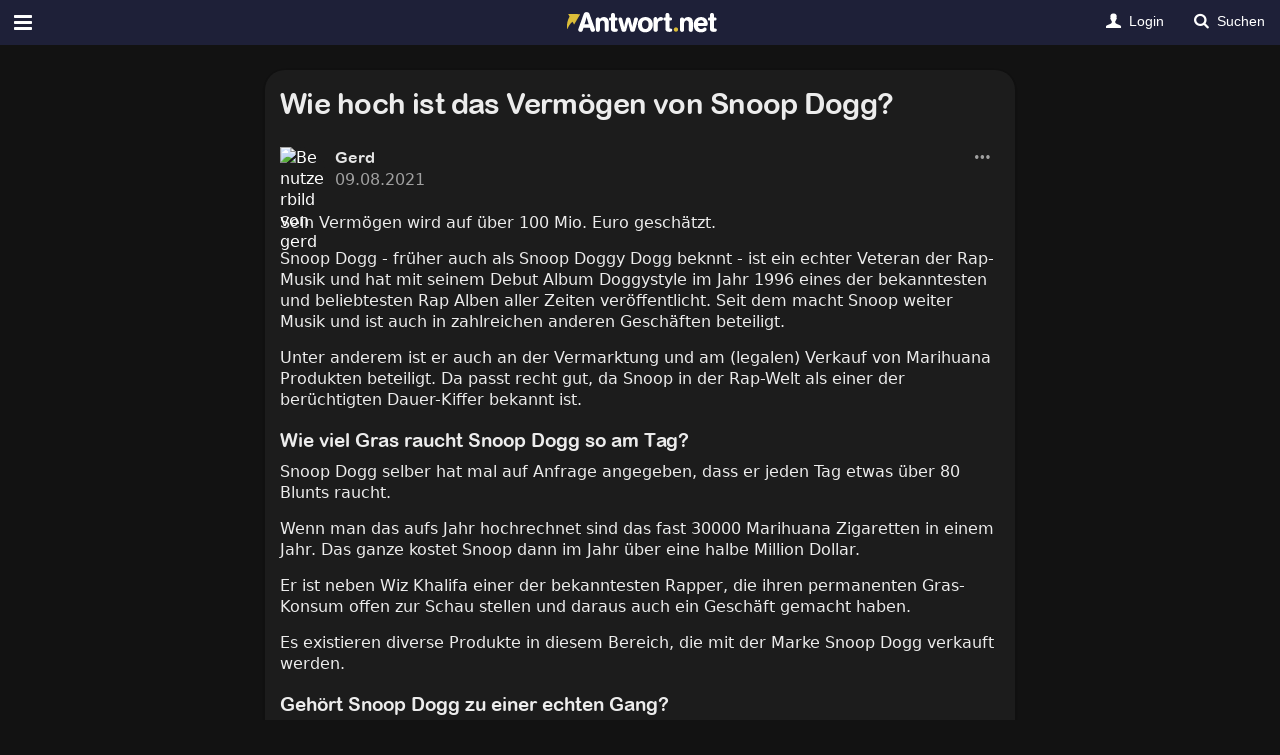

--- FILE ---
content_type: text/html; charset=UTF-8
request_url: https://www.antwort.net/wie-hoch-ist-das-vermoegen-von-snoop-dogg.html
body_size: 7464
content:
<!DOCTYPE html><html lang='de' dir='ltr' ><head><title>Wie hoch ist das Vermögen von Snoop Dogg? - Antwort.net</title><meta charset='utf-8'><meta name='viewport' content='width=device-width, height=device-height, initial-scale=1, user-scalable=no'><meta name='description' content=' ...'><link rel='stylesheet' crossorigin='anonymous' type='text/css' href='/css/css?v=2025-01-29' media='screen'><link rel='shortcut icon' type='image/x-icon' href='https://static.antwort.net/images/favicon-192-192.png'><link rel='apple-touch-icon' type='image/x-icon' href='https://static.antwort.net/images/favicon-192-192.png'><meta name='theme-color' content='#1f2139'></head><body class='dark-mode'><nav class='kopf' id='k'><div id='kopf-options' class='kopf-fixed clearfix'><div class='options' title='Optionen' id='optionenButton' data-typ='menu' data-zindex='99'></div><a href='/' title='Startseite' id='logo-box'><svg id='logo' class='logo-path' width='152' height='21' viewBox='0 0 490 68' fill='none' xmlns='http://www.w3.org/2000/svg'><g><g id='text' fill='white'><path id='pf1' d='M76.6353 58.3235C77.738 61.455 79.12 64.6895 83.9423 64.6895C88.3088 64.6895 91.4992 62.0725 91.4992 58.0735C91.4992 56.2799 91.0434 54.6773 90.4112 52.9719L73.8125 7.10115C72.3569 3.01395 70.7985 0 63.8885 0C56.9491 0 55.6847 3.17567 53.4941 9.35058L37.8069 53.3394C37.2629 54.8538 36.8218 56.3681 36.8218 57.9853C36.8218 63.4251 42.0117 64.6895 44.5699 64.6895C49.6568 64.6895 50.8624 60.9258 52.0239 57.2649L53.8469 51.4576H74.5476L76.6353 58.3235ZM71.0779 39.9017H57.2284L62.3154 23.1853C63.2416 20.2449 63.6092 17.9219 64.1532 14.7904C64.8883 18.7159 65.1529 19.892 66.3438 24.5379L71.0779 39.9017ZM136.311 33.4474C136.311 29.2867 135.944 23.347 129.74 18.907C127.564 17.4662 124.638 16.1724 120.183 16.1724C112.509 16.1724 108.98 20.9065 107.51 22.8766C107.142 21.965 106.701 19.3922 103.599 18.0984C102.32 17.6426 101.306 17.6426 100.864 17.6426C98.7473 17.6426 97.3947 18.3777 96.5714 19.0246C94.3955 20.8183 94.2926 23.1118 94.2926 25.3171V56.8533C94.3955 59.2497 94.4837 63.0576 98.5709 64.3514C99.0267 64.5278 99.8647 64.6895 100.953 64.6895C102.776 64.6895 104.584 64.072 105.878 62.69C107.422 61.014 107.422 58.8969 107.51 56.9415V38.5197C107.51 35.4175 107.598 31.6391 110.891 29.1103C112.259 28.1105 113.979 27.5665 115.802 27.5665C118.448 27.5665 120.742 28.7427 121.918 31.1686C122.829 32.9917 122.918 34.9617 122.918 36.7554V56.7651C122.918 58.5587 123.006 60.9846 124.638 62.7782C125.652 63.7927 127.284 64.6895 129.563 64.6895C132.386 64.6895 134.033 63.4251 134.871 62.3519C136.223 60.617 136.311 58.3676 136.311 56.3975V33.4474ZM156.733 11.2766C156.644 8.54196 156.644 4.61648 152.734 3.17567C151.999 2.89632 151.087 2.7052 150.19 2.7052C147.088 2.7052 145.618 4.44005 145.28 4.80761C143.618 6.61597 143.618 9.10064 143.53 11.1883V17.6426C141.251 17.6426 138.517 17.6426 137.238 20.4066C136.87 21.0241 136.797 21.8474 136.797 22.6707C136.797 25.7729 138.796 26.8609 139.252 27.1255C140.516 27.7724 141.986 27.7724 143.53 27.7724V52.1045C143.53 57.5002 143.809 64.6895 156.115 64.6895C159.658 64.6895 165.951 64.3514 165.951 58.7792C165.951 56.8533 165.216 54.0304 161.496 54.0304C158.203 54.0304 156.733 53.5894 156.733 49.708V27.7724C161.393 27.7724 163.216 27.7724 164.598 25.126C164.966 24.3909 165.216 23.5676 165.216 22.6707C165.216 19.9361 163.496 18.657 162.658 18.2013C161.496 17.6426 160.658 17.6426 156.733 17.6426V11.2766ZM180.785 23.9204C180.139 21.6857 179.036 17.6426 174.214 17.6426C170.744 17.6426 167.833 19.7303 167.833 23.6411C167.833 24.9643 168.2 26.3022 168.568 27.5371L177.683 58.25C178.786 62.0725 179.595 64.6895 185.711 64.6895C191.9 64.6895 192.826 61.2933 193.723 58.0735L197.737 42.5481C199.001 37.4023 199.192 36.3437 199.928 31.7273C200.663 36.5202 200.839 37.5787 202.104 42.5481L206.308 59.0586C207.043 61.3521 207.94 64.6895 214.233 64.6895C219.614 64.6895 221.084 62.4401 222.348 58.3529L231.376 26.8609C231.655 25.7729 231.92 24.8173 231.92 23.7293C231.92 20.0979 228.92 17.6426 225.083 17.6426C220.349 17.6426 219.423 21.3475 218.879 23.5676L214.321 42.5481C213.689 45.2974 213.498 46.1942 213.042 49.4875C212.689 45.7384 212.513 44.7681 211.778 41.7688L207.293 23.2C206.676 20.9947 205.764 17.6426 200.016 17.6426C194.091 17.6426 193.268 20.7153 192.635 22.8619L188.342 40.2545C187.445 44.1506 187.181 45.1209 186.446 49.9138C185.799 44.2388 185.52 43.0038 184.784 39.7252L180.785 23.9204ZM231.42 40.9308C231.42 53.5747 238.609 66.1597 255.649 66.1597C269.41 66.1597 280.275 56.1476 280.275 40.9308C280.275 33.5209 277.526 27.2284 274.174 23.5676C269.689 18.657 263.147 16.1724 256.487 16.1724C241.711 16.1724 231.42 26.1257 231.42 40.9308ZM255.928 26.9491C257.119 26.9491 262.044 26.9491 264.867 32.1389C266.22 34.7265 266.587 37.6963 266.587 40.6662C266.587 43.5331 266.308 47.1645 264.5 50.2226C263.764 51.4282 261.309 55.3095 255.84 55.3095C248.739 55.3095 245.093 49.5757 245.093 40.8426C245.093 39.093 245.093 32.874 249.356 29.272C251.753 27.1255 254.384 26.9491 255.928 26.9491V26.9491ZM282.671 56.1623C282.671 58.9704 282.76 63.0576 287.317 64.3514C288.317 64.616 289.14 64.6895 289.67 64.6895C291.61 64.6895 293.419 63.9838 294.521 62.7782C296.344 60.9699 296.344 58.25 296.344 56.1623V41.9453C296.433 36.8877 296.521 29.7425 303.534 28.581C304.725 28.3899 305.916 28.3899 307.18 28.3017C308.841 28.2135 310.65 27.9341 312.002 26.5815C313.017 25.5671 313.561 24.0233 313.561 22.2885C313.561 19.1863 311.752 16.1724 306.812 16.1724C303.005 16.1724 299.344 18.0102 297.344 21.5681C296.521 22.4943 295.977 23.8469 295.506 25.3171V24.2145C295.506 22.6707 295.506 18.5541 291.978 16.8193C291.331 16.4517 290.316 16.1724 289.14 16.1724C286.935 16.1724 285.494 17.0839 284.671 17.9219C282.671 19.9214 282.671 22.4943 282.671 24.6702V56.1623ZM334.629 11.2766C334.541 8.54196 334.541 4.61648 330.63 3.17567C329.895 2.89632 328.983 2.7052 328.086 2.7052C324.984 2.7052 323.514 4.44005 323.176 4.80761C321.515 6.61597 321.515 9.10064 321.426 11.1883V17.6426C319.147 17.6426 316.413 17.6426 315.134 20.4066C314.766 21.0241 314.693 21.8474 314.693 22.6707C314.693 25.7729 316.692 26.8609 317.148 27.1255C318.412 27.7724 319.883 27.7724 321.426 27.7724V52.1045C321.426 57.5002 321.706 64.6895 334.011 64.6895C337.555 64.6895 343.847 64.3514 343.847 58.7792C343.847 56.8533 343.112 54.0304 339.392 54.0304C336.099 54.0304 334.629 53.5894 334.629 49.708V27.7724C339.289 27.7724 341.113 27.7724 342.495 25.126C342.862 24.3909 343.112 23.5676 343.112 22.6707C343.112 19.9361 341.392 18.657 340.554 18.2013C339.392 17.6426 338.554 17.6426 334.629 17.6426V11.2766ZM411.242 33.4474C411.242 29.2867 410.874 23.347 404.67 18.907C402.494 17.4662 399.568 16.1724 395.114 16.1724C387.439 16.1724 383.911 20.9065 382.44 22.8766C382.073 21.965 381.632 19.3922 378.53 18.0984C377.25 17.6426 376.236 17.6426 375.795 17.6426C373.678 17.6426 372.325 18.3777 371.502 19.0246C369.326 20.8183 369.223 23.1118 369.223 25.3171V56.8533C369.326 59.2497 369.414 63.0576 373.501 64.3514C373.957 64.5278 374.795 64.6895 375.883 64.6895C377.706 64.6895 379.515 64.072 380.808 62.69C382.352 61.014 382.352 58.8969 382.44 56.9415V38.5197C382.44 35.4175 382.529 31.6391 385.822 29.1103C387.189 28.1105 388.909 27.5665 390.732 27.5665C393.379 27.5665 395.672 28.7427 396.848 31.1686C397.76 32.9917 397.848 34.9617 397.848 36.7554V56.7651C397.848 58.5587 397.936 60.9846 399.568 62.7782C400.583 63.7927 402.215 64.6895 404.494 64.6895C407.316 64.6895 408.963 63.4251 409.801 62.3519C411.154 60.617 411.242 58.3676 411.242 56.3975V33.4474ZM453.922 45.2386C456.392 45.1356 459.671 45.0474 459.671 38.9313C459.671 29.8013 454.731 16.1724 437.956 16.1724C423.033 16.1724 413.815 27.1549 413.815 41.4895C413.815 52.9278 420.019 66.1597 437.779 66.1597C442.969 66.1597 448.277 65.0865 452.452 62.0725C455.187 60.1612 456.113 58.1471 456.113 56.2358C456.113 52.9278 453.378 50.1932 450.188 50.1932C448.982 50.1932 447.63 50.5607 446.248 51.7516C445.63 52.1927 445.174 52.7514 444.63 53.2953C443.616 54.2216 441.793 55.5889 438.147 55.5889C437.059 55.5889 433.692 55.5889 430.766 52.472C428.59 50.1932 428.135 47.4439 427.855 45.2386H453.922ZM427.855 35.2852C428.84 32.1683 430.502 26.5815 437.691 26.5815C440.793 26.5815 443.616 27.6989 445.366 30.3747C446.351 31.9772 446.615 33.6827 446.983 35.2852H427.855ZM480.18 11.2766C480.092 8.54196 480.092 4.61648 476.181 3.17567C475.446 2.89632 474.535 2.7052 473.638 2.7052C470.536 2.7052 469.065 4.44005 468.727 4.80761C467.066 6.61597 467.066 9.10064 466.978 11.1883V17.6426C464.699 17.6426 461.964 17.6426 460.685 20.4066C460.318 21.0241 460.244 21.8474 460.244 22.6707C460.244 25.7729 462.244 26.8609 462.699 27.1255C463.964 27.7724 465.434 27.7724 466.978 27.7724V52.1045C466.978 57.5002 467.257 64.6895 479.563 64.6895C483.106 64.6895 489.399 64.3514 489.399 58.7792C489.399 56.8533 488.663 54.0304 484.944 54.0304C481.651 54.0304 480.18 53.5894 480.18 49.708V27.7724C484.841 27.7724 486.664 27.7724 488.046 25.126C488.413 24.3909 488.663 23.5676 488.663 22.6707C488.663 19.9361 486.943 18.657 486.105 18.2013C484.944 17.6426 484.106 17.6426 480.18 17.6426V11.2766Z'/></g><path id='punkt' fill='#dcbd39' d='M355.894 64.0609C359.825 64.0609 363.013 60.8736 363.013 56.9419C363.013 53.0102 359.825 49.8229 355.894 49.8229C351.962 49.8229 348.775 53.0102 348.775 56.9419C348.775 60.8736 351.962 64.0609 355.894 64.0609Z'/><g id='pfeil' fill='#dcbd39' class='animateArrow'><path id='pf3' d='M25.5906 27.0168C25.5906 27.0168 25.0106 27.3728 23.9986 27.9928C23.4906 28.3048 22.876 28.6821 22.1693 29.1141C21.8173 29.3301 21.444 29.5595 21.048 29.8021C20.7666 29.9888 20.4706 30.1848 20.1626 30.3888C19.508 30.8115 18.8026 31.2688 18.056 31.7541C17.28 32.2581 16.5133 33.0368 15.668 33.7288C15.2426 34.0941 14.812 34.4661 14.376 34.8408C13.9426 35.2261 13.584 35.6675 13.1733 36.0915C12.3866 36.9568 11.504 37.8261 10.7253 38.7715C9.98665 39.7635 9.24798 40.7528 8.52131 41.7275L7.96798 42.4781L7.50798 43.2595C7.20131 43.7835 6.89598 44.3035 6.59731 44.8155C6.00931 45.8501 5.34398 46.8541 4.94931 47.8768C4.49465 48.9021 4.06265 49.8741 3.66665 50.7688C3.22531 51.6768 2.97998 52.5421 2.73598 53.3128C2.49065 54.0915 2.27731 54.7701 2.10131 55.3288C1.74798 56.4701 1.54665 57.1221 1.54665 57.1221C1.54665 57.1221 1.41465 56.4581 1.18265 55.2981C1.06798 54.7061 0.927979 53.9888 0.767979 53.1635C0.609313 52.3315 0.398646 51.3795 0.350646 50.3448C0.266646 49.2901 0.174646 48.1488 0.0773127 46.9395C-0.069354 45.7035 0.0333127 44.4328 0.0573127 43.0768C0.0786457 42.3955 0.102646 41.7035 0.125313 41.0008L0.166646 39.9315L0.303979 38.8728C0.507979 37.4275 0.717312 35.9595 0.925312 34.4915C1.20131 33.0261 1.61331 31.5928 1.96931 30.1328C2.16798 29.4128 2.32131 28.6661 2.56131 27.9755C2.81198 27.2808 3.06131 26.5981 3.30398 25.9248C3.83331 24.5675 4.22931 23.2461 4.85731 21.9741C5.49198 20.6995 6.12131 19.4795 6.72398 18.3461C7.02931 17.7768 7.32265 17.2315 7.60265 16.7128C7.83598 16.3115 8.05598 15.9288 8.26398 15.5688C8.67731 14.8515 9.03865 14.2261 9.33731 13.7115C9.93065 12.6821 10.2706 12.0941 10.2706 12.0941L25.5906 27.0168Z'/><path id='pf4' d='M3.81851 6.31241L43.2998 6.74041L23.1918 40.7231L3.81851 6.31241Z'/></g></g></svg></a><button title='Suchen' class='mobil-suchen-button' id='suchenButtonMobil'></button><button title='Login' class='login-button-kopf' data-xtemplate='loginFormNew' data-typ='modal' data-zindex='100' data-overflow='true' id='loginButton'></button></div><script>var adsID = '694832c2860960.83854851'</script></nav><div class='wrapper single-col' id='w'><div class='beitrag' id='24595' vocab='http://schema.org/' typeof='QAPage'><div property='mainEntity' typeof='Question'><h1 class='article-header' property='name'>Wie hoch ist das Vermögen von Snoop Dogg?</h1><meta property='dateCreated' content='2021-08-09T20:43:19'><meta property='answerCount' content='1'><meta property='text' content='Wie hoch ist das Vermögen von Snoop Dogg?'><div property='acceptedAnswer' typeof='Answer'><meta property='upvoteCount' content='0'><meta property='dateCreated' content='2021-08-09T20:43:19'><meta property='url' content='/wie-hoch-ist-das-vermoegen-von-snoop-dogg.html'><div class='user-section'><div class='user-info' data-xaction='139' data-id='3670' data-preload='3' data-preload-target='bio-694832c28702d'><div class='user-image-box'><a href='/@gerd'><img src='https://static.antwort.net/images/1px-trans.png' data-src='https://static.antwort.net/benutzer/images/home/gerd.jpg' alt='Benutzerbild von gerd' class='user-image-thumb'></a></div><div class='user-text'><div class='benutzerprofil'><span class='profil-username' typeof='Person' property='author'><a href='/@gerd' property='name' content='Gerd'>Gerd</a></span></div><span property='datePublished' content='2021-08-09'><time title='Montag, 9. August 2021' data-timestamp='1628534599' class='timestamp-string' datetime='2021-08-09T20:43:19'>09.08.2021</time></span></div><div class='profil-preview'><div style='padding:10px'><a href='/@gerd'><img class='user-image-profile' src='https://static.antwort.net/images/1px-trans.png' data-src='https://static.antwort.net/benutzer/images/home/gerd.jpg' alt='Benutzerbild von gerd'></a><div style='overflow:hidden'><div class='profil-preview-username'><a href='/@gerd'>Gerd</a></div><div id='bio-694832c28702d'></div></div><div style='clear:both'></div></div><div class='profil-preview-optionen'><button class='button-inaktiv'  data-typ='modal' data-xtemplate='loginForm'>Nachricht</button></div></div></div><div class='beitrag-bearbeiten'><div class='bearbeiten-box' id='melden-box-24595'><div class='bearbeiten-box-option bearbeiten-spam-option' data-typ='modal' data-xtemplate='feedbackForm' data-cid='24595'>Melden</div></div></div></div><div class='beitrag-content artikel-content' property='text'><p>Sein Vermögen wird auf über 100 Mio. Euro geschätzt.</p><p>Snoop Dogg - früher auch als Snoop Doggy Dogg beknnt - ist ein echter Veteran der Rap-Musik und hat mit seinem Debut Album Doggystyle im Jahr 1996 eines der bekanntesten und beliebtesten Rap Alben aller Zeiten veröffentlicht. Seit dem macht Snoop weiter Musik und ist auch in zahlreichen anderen Geschäften beteiligt.</p><p>Unter anderem ist er auch an der Vermarktung und am (legalen) Verkauf von Marihuana Produkten beteiligt. Da passt recht gut, da Snoop in der Rap-Welt als einer der berüchtigten Dauer-Kiffer bekannt ist.</p><h3>Wie viel Gras raucht Snoop Dogg so am Tag?</h3><p>Snoop Dogg selber hat mal auf Anfrage angegeben, dass er jeden Tag etwas über 80 Blunts raucht.</p><p>Wenn man das aufs Jahr hochrechnet sind das fast 30000 Marihuana Zigaretten in einem Jahr. Das ganze kostet Snoop dann im Jahr über eine halbe Million Dollar.</p><p>Er ist neben Wiz Khalifa einer der bekanntesten Rapper, die ihren permanenten Gras-Konsum offen zur Schau stellen und daraus auch ein Geschäft gemacht haben.</p><p>Es existieren diverse Produkte in diesem Bereich, die mit der Marke Snoop Dogg verkauft werden.</p><h3>Gehört Snoop Dogg zu einer echten Gang?</h3><p>Ja, Snoop ist ein Mitglied der sogenannten Rollin 20s Crips in Los Angeles. Im Gegensatz zu anderen Rap Veteranen wie Dr. Dre oder Ice Cube, die lediglich ein Image vermitteln jedoch nie wirklich auf der Straße aktiv waren, gehört er damit tatsächlich einer Gang an.</p></div><span class='artikel-vote-cation caption-hilfreich'></span><div id='userThumbs_24595' class='user-thumbs user-thumbs-frage'><button class='thumbs up' title='Ja, hilfreich' data-xaction='17' data-cid='24595' data-val='0'>0</button><button class='thumbs down' title='Nein, Quatsch' data-xaction='17' data-cid='24595' data-val='1'>0</button><div id='vote-message-24595' class='vote-message'></div></div></div><div class='promi-tags'><a href='/search?q=hoch' class='promi-tag'>hoch</a><a href='/search?q=Snoop' class='promi-tag'>Snoop</a><a href='/search?q=Dogg' class='promi-tag'>Dogg</a></div></div></div><section class='qna-kommentare' id='qna-kommentare' data-anzahl-kommentare='0' data-id='0487a1325ad057f965b06abd0983b315' data-xaction='170' data-preload='3' data-preload-target='kof_24595' data-loaded='0' data-cid='24595' data-val='neu'><div class='qna-kommentare-kopf'><div class='kommentare-meinung'><h3 class='anzahl-antworten' id='anzahl-kommentare'>Kommentare</h3><div class='sortArrow' id='sortierung-kommentare'><select class='sortOptionsSelect' data-xaction='24' data-cid='24595' data-id='8c1cabc8167b3f67fe67e4e30dd8f909' data-sort='alt' data-preload='2' data-target='ko_24595'><option selected value='neu'>Neueste</option><option value='alt'>Älteste</option><option value='beste'>Beste</option></select></div></div><div id='kof_24595'><div id='kommentar-neu-oben'></div></div></div><div id='kommentare-loading'></div><div id='ko_24595' name='kommentar-schreiben' class='alle-kommentare-box'><div class='kommentar-box'></div></div></section><div class='related-box'><div class='related-kopf'>Mehr zu <a href='/promi/snoop-dogg.html'><b>Snoop Dogg</b></a></div><a class='related-entry' href='/promi/snoop-dogg.html#wie-war-das-verhaeltnis-von-snoop-dogg-zu-2pac'>Wie war das Verhältnis von Snoop Dogg zu 2Pac?</a><a class='related-entry' href='/promi/snoop-dogg.html#gehoert-snoop-dogg-zu-einer-echten-gang'>Gehört Snoop Dogg zu einer echten Gang?</a><a class='related-entry' href='/promi/snoop-dogg.html#wie-gross-ist-snoop-dogg-eigentlich'>Wie groß ist Snoop Dogg eigentlich?</a><a class='related-entry' href='/promi/snoop-dogg.html#wie-viel-gras-raucht-snoop-dogg-so-am-tag'>Wie viel Gras raucht Snoop Dogg so am Tag?</a></div></div><div class='menu-links' id='menu-links'><a href='/' class='menu-link menu-link-home'>Startseite</a><div data-xtemplate='loginFormNew' data-typ='modal' data-zindex='100' class='menu-link menu-link-login' data-overflow='true'>Login</div><div class='menu-link menu-link-register' data-xtemplate='registerFormNew' data-typ='modal' data-zindex='100' data-overflow='true'>Registrieren</div><div class='menu-link menu-link-dark' onclick='darkMode()'>Dark Mode</div><a href='/blog' class='menu-link menu-link-blog'>Blog</a><div class='menu-link menu-link-feedback' data-zindex='100' data-xtemplate='feedbackForm' data-cid='0' data-typ='modal' data-overflow='true' title='Feedback'>Feedback</div><a href='/impressum.htm#privacy' class='menu-link menu-link-privacy'>Datenschutz</a><a href='/impressum.htm' class='menu-link menu-link-law'>Impressum</a></div><div id='mbx' class='mbx'></div><div id='notification-placeholder'></div><div id='debug'></div><script src='/js/js?v=2025-01-29'></script><script async src='https://pagead2.googlesyndication.com/pagead/js/adsbygoogle.js?client=ca-pub-5512450551588682'
     crossorigin='anonymous'></script></body></html>

--- FILE ---
content_type: text/html; charset=utf-8
request_url: https://www.google.com/recaptcha/api2/aframe
body_size: 267
content:
<!DOCTYPE HTML><html><head><meta http-equiv="content-type" content="text/html; charset=UTF-8"></head><body><script nonce="z8wiimKqpcXnk-OEGgC6Ng">/** Anti-fraud and anti-abuse applications only. See google.com/recaptcha */ try{var clients={'sodar':'https://pagead2.googlesyndication.com/pagead/sodar?'};window.addEventListener("message",function(a){try{if(a.source===window.parent){var b=JSON.parse(a.data);var c=clients[b['id']];if(c){var d=document.createElement('img');d.src=c+b['params']+'&rc='+(localStorage.getItem("rc::a")?sessionStorage.getItem("rc::b"):"");window.document.body.appendChild(d);sessionStorage.setItem("rc::e",parseInt(sessionStorage.getItem("rc::e")||0)+1);localStorage.setItem("rc::h",'1766339267983');}}}catch(b){}});window.parent.postMessage("_grecaptcha_ready", "*");}catch(b){}</script></body></html>